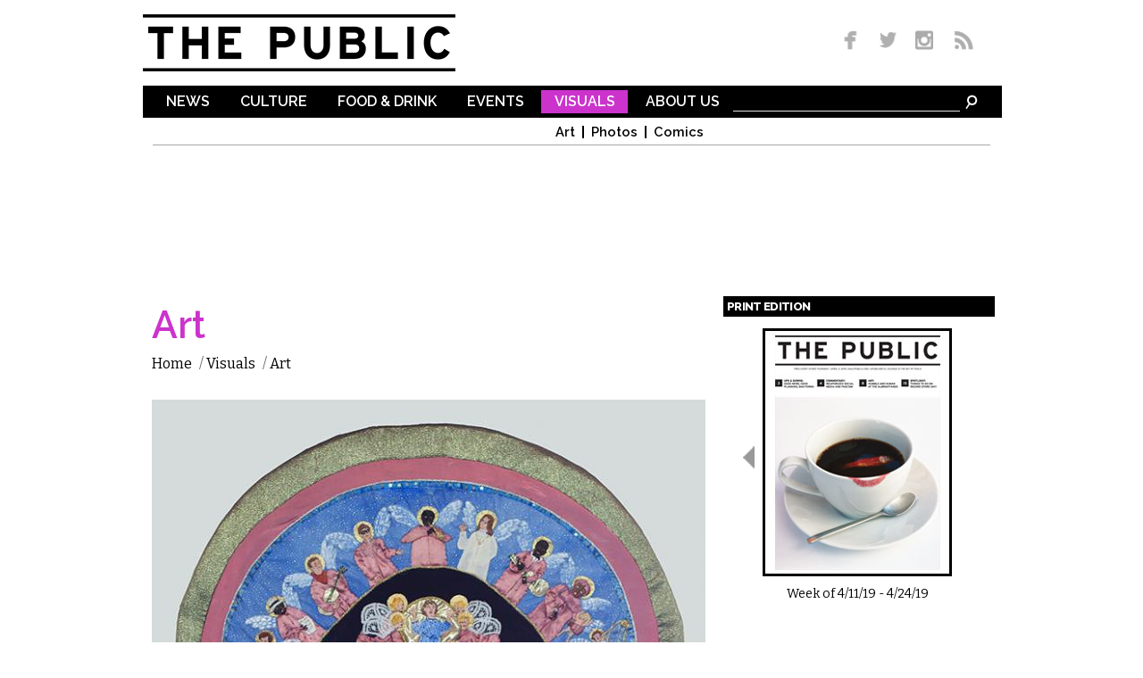

--- FILE ---
content_type: text/html; charset=utf-8
request_url: https://www.google.com/recaptcha/api2/aframe
body_size: 267
content:
<!DOCTYPE HTML><html><head><meta http-equiv="content-type" content="text/html; charset=UTF-8"></head><body><script nonce="gc2I_8DWM1HkQgdbbCxWcw">/** Anti-fraud and anti-abuse applications only. See google.com/recaptcha */ try{var clients={'sodar':'https://pagead2.googlesyndication.com/pagead/sodar?'};window.addEventListener("message",function(a){try{if(a.source===window.parent){var b=JSON.parse(a.data);var c=clients[b['id']];if(c){var d=document.createElement('img');d.src=c+b['params']+'&rc='+(localStorage.getItem("rc::a")?sessionStorage.getItem("rc::b"):"");window.document.body.appendChild(d);sessionStorage.setItem("rc::e",parseInt(sessionStorage.getItem("rc::e")||0)+1);localStorage.setItem("rc::h",'1769976037253');}}}catch(b){}});window.parent.postMessage("_grecaptcha_ready", "*");}catch(b){}</script></body></html>

--- FILE ---
content_type: text/css
request_url: http://www.dailypublic.com/sites/default/files/css/css_XA9LUN3WQxUW4TLVQS0iYQiF6taByd04jVef6keWWdk.css
body_size: 4568
content:
html,body{margin:0px;padding:0px;width:100%;overflow-x:hidden;}html{height:auto;overflow-y:scroll;-webkit-overflow-scrolling:touch;}body{position:absolute;font-family:"Bitter,Verdana,Helvetica,Arial,sans-serif";font-size:14px;overflow-y:hidden;}#site_wrapper{margin:0 auto;width:980px;overflow-x:hidden;overflow-y:hidden;}#omega-media-query-dummy{display:none;}p a,div a{color:#000;}a,p,blockquote,ul,ol,li{font-size:12pt;color:#666666;font-family:"Bitter";}h1{font-family:'Raleway';font-weight:800;font-size:24pt;}h2{font-size:16pt;}h3{font-size:14pt;}h4{font-size:13pt;}h5{font-size:12pt;}a:link,a:visited{color:#000;text-decoration:none;}a:link:hover{text-decoration:underline;}blockquote,q{margin-left:1.5em;margin-right:1.5em;padding-left:0.5em;border-left:4px solid #eee;}blockquote p,q p{font-style:italic;}sup{vertical-align:super;font-size:smaller;}sub{vertical-align:sub;font-size:smaller;}hr{background:#d1d1d1;}table{border:none;}tr.even td.active{background:#fff;}tr.odd td.active{background:#fff;}tr:hover td,tr.even:hover td.active,tr.odd:hover td.active{background:#fff;}.breadcrumb a{color:#000;font-size:12pt;}.crumbs-arrow{margin:0 4px 0 4px;font-family:"Bitter";font-size:12pt;}ul.breadcrumb{padding-left:0;}.pager{background:none;border:none;display:block;margin-bottom:16px;}.item-list .pager{font-size:14pt;margin-bottom:16px;}.pager li{border:none;background:none;}.pager li.first,.pager li.first a,.pager li.first a:hover{border-radius:none;}.pager li.first,.pager li.first a,.pager li.first a{border-radius:none;}.pager li a,.pager li a:hover{background:none;cursor:pointer;}.pager li a:hover{text-decoration:underline;}.pager li.pager-ellipsis,.pager li.pager-current,.pager li a{color:#000;font-size:14pt;}.pager li.pager-next{border:none;}.pager li.pager-next{position:unset;}.pager li.pager-last,.pager li.pager-next.last{position:unset;}.pager li.pager-current{background:none;color:#999;}.pager li.pager-first a,.pager li.pager-previous a,.pager li.pager-next a,.pager li.pager-last a{font-size:14pt;margin:4px;padding:0;text-align:center;width:auto;}.pager li.pager-next{right:60px;}#admin-menu .dropdown a{font-size:9pt;}.logged-in body{font-size:10pt;}.loggedin-in blockquote{font-family:inherit;font-style:normal;}div.view-get-print-articles h4{margin-bottom:0;}div.view-get-print-articles h3{font-size:15pt;margin-bottom:0;}div.view-get-print-articles .views-exposed-form{margin-bottom:32px;}div.view-get-print-articles p{font-size:10pt;margin-bottom:2px;}div.view-get-print-articles .views-field{margin-bottom:0;}.page-node-7 #page-title{display:none;}.content{margin-bottom:12px;}#header_logo{display:block;margin-bottom:-30px;margin-left:-10px;margin-top:16px;}#header_social_icons{display:block;margin-left:48px;margin-top:33px;}#header_social_icons img{opacity:0.50;filter:alpha(opacity=50);}#header_social_icons img:hover{opacity:1;filter:alpha(opacity=100);}#footer_leaderboard{margin:16px auto 8px auto;width:970px;position:relative;right:14px;}#imageData #caption{font-weight:normal;font-size:12pt;color:#666666;font-family:"Bitter";}#region-main-menu{display:block;height:36px;width:802px;margin-top:14px;margin-bottom:42px;margin-left:auto;margin-right:auto;background:#000;}#region-main-menu .region-inner{left:0;position:absolute;}#region-main-menu .sf-main-menu{font-size:12pt;font-family:'Raleway';font-weight:600;text-transform:uppercase;display:inline;}#region-main-menu #superfish-1 .menuparent{left:7px;margin-right:-3px;padding:0 12px 5px 4px;position:relative;top:5px;font-family:'Raleway';font-weight:600;font-size:12pt;}#region-main-menu #superfish-1 .menuparent.first{margin-left:2px;padding-left:6px;}#region-main-menu .sf-main-menu a{text-decoration:none;color:#fff;}#region-main-menu .sf-depth-2 a{text-decoration:none;color:#000;}#region-main-menu .sf-menu li ul{width:960px !important;margin-left:-24px;}#region-main-menu .sf-menu li ul li{white-space:nowrap !important;width:auto !important;}#region-main-menu .sf-menu li ul li{float:left;}#region-main-menu .sf-menu li ul li a{font-size:11pt;padding-right:8px;text-transform:capitalize;font-family:'Raleway';font-weight:600;}#region-main-menu .sf-menu li ul li{border-right:2px #000 solid;}#region-main-menu .sf-menu li ul .last{border-right:none !important;}#region-main-menu .sf-menu li ul .first{margin-left:40px;}#main_menu_bottom_border{width:938px;display:block;padding-top:28px;position:relative;left:11px;border-bottom:1px solid #a6a6a6;}#region-main-menu #menu-492-1:hover{background:#cc0000;}#region-main-menu #menu-492-1 ul li a:hover{color:#cc0000;}#region-main-menu #menu-492-1.sf-breadcrumb{background:#cc0000;}#region-main-menu #menu-492-1 .sf-depth-2 a.active{color:#cc0000;}#region-main-menu #menu-492-1 .sf-depth-2.active-trail a{color:#cc0000;}#region-main-menu #menu-497-1:hover{background:#339999;}#region-main-menu #menu-497-1 ul li a:hover{color:#339999;}#region-main-menu #menu-497-1.sf-breadcrumb{background:#339999;}#region-main-menu #menu-497-1 .sf-depth-2 a.active{color:#339999;}#region-main-menu #menu-497-1 .sf-depth-2.active-trail a{color:#339999;}#region-main-menu #menu-505-1:hover{background:#ff6600;}#region-main-menu #menu-505-1 ul li a:hover{color:#ff6600;}#region-main-menu #menu-505-1.sf-breadcrumb{background:#ff6600;}#region-main-menu #menu-505-1 .sf-depth-2 a.active{color:#ff6600;}#region-main-menu #menu-505-1 .sf-depth-2.active-trail{color:#ff6600;}#region-main-menu #menu-509-1:hover{background:#009966;}#region-main-menu #menu-509-1 ul li a:hover{color:#009966;}#region-main-menu #menu-509-1.sf-breadcrumb{background:#009966;}#region-main-menu #menu-509-1 .sf-depth-2 a.active{color:#009966;}#region-main-menu #menu-509-1 .sf-depth-2.active-trail{color:#009966;}#region-main-menu #menu-516-1:hover{background:#cc33cc;}#region-main-menu #menu-516-1 ul li a:hover{color:#cc33cc;}#region-main-menu  #menu-516-1.sf-breadcrumb{background:#cc33cc;}#region-main-menu #menu-516-1 .sf-depth-2 a.active{color:#cc33cc;}#region-main-menu #menu-516-1 .sf-depth-2.active-trail{color:#cc33cc;}#region-main-menu #menu-386-1:hover{background:#666666;}#region-main-menu #menu-386-1 ul li a:hover{color:#666666;}#region-main-menu  #menu-386-1.sf-breadcrumb{background:#666666;}#region-main-menu #menu-386-1 .sf-depth-2 a.active{color:#666666;}#region-main-menu #menu-386-1 .sf-depth-2.active-trail{color:#666666;}#main-menu ul{height:74px;width:940px;padding-bottom:20px;margin-top:10px;border-bottom:1px solid #a6a6a6;}#main-menu .tier-two.active li a{color:#000;display:inline;}#block-block-9{position:absolute;right:0px;top:6px;}#menubar_text_box{background:#000;border-top:none;border-right:none;border-left:none;color:#fff;}#menubar_text_box:focus{outline:none !important;box-shadow:inset 0px 0px 0px #fff;border-left:2px #000;}#region-footer-second{background:#000;color:#fff;margin-top:8px;padding-bottom:64px;position:relative;left:-19px;width:880px;min-height:12px;}#zone-footer #block-block-3{width:300px;left:16px;position:absolute;display:block;float:left;}#footer_logo{margin-top:16px;}.nav-collapse{width:644px;float:right;}#zone-footer ul.menu{width:auto;}#zone-footer ul.menu a{color:white;text-decoration:none;position:relative;top:14px;text-transform:uppercase;}#zone-footer ul.menu li{display:block;float:left;width:94px;font-family:'Raleway';font-weight:600;font-size:9pt;}#zone-footer ul.menu li.expanded a{padding:2px 4px 2px 4px;margin-top:12px;font-family:'Raleway';font-weight:600;font-size:9pt;}#zone-footer ul.menu li.expanded a.menu-492{background:#cc0000;}#zone-footer ul.menu li.expanded a.menu-497{background:#339999;}#zone-footer ul.menu li.expanded a.menu-505{background:#ff6600;}#zone-footer ul.menu li.expanded a.menu-509{background:#009966;}#zone-footer ul.menu li.expanded a.menu-516{background:#cc33cc;}#zone-footer ul.menu li.expanded a.menu-386{background:#666666;}#zone-footer ul.menu li.leaf a:hover{color:#7b7b7b;}#zone-footer ul.menu li.leaf a{color:#fff;text-transform:capitalize;}#zone-footer ul.menu li ul li{font-family:'Bitter';font-size:8pt;font-weight:normal;line-height:13pt;}li.menu-505{margin-left:-2px !important;margin-right:10px !important;}li.menu-516{margin-left:-4px !important;}li.menu-386{margin-left:-4px !important;}#footer_contact{width:214px;margin-left:26px;}#zone-footer #block-block-3 .block-inner p{color:#fff;margin-bottom:0;font-size:10pt;margin-top:4px;text-align:center;}#zone-footer #block-block-3 .block-inner a{font-size:8pt;color:#999999;text-align:center;}#footer_social_icons{margin-top:12px;margin-left:26px;}#footer_social_icons img{opacity:0.5;filter:alpha(opacity=50);}#footer_social_icons img:hover{opacity:1;filter:alpha(opacity=100);}#block-block-4{position:relative;right:14px;margin-bottom:16px;margin-top:4px;}#block-block-5{margin-top:16px;margin-bottom:-16px;}h2.block-title{font-family:'Raleway';font-weight:800;font-size:10pt;text-transform:uppercase;background:#000;color:#fff;padding:2px 0 2px 4px;}#facebook_comments h2.block-title{background:#fff;font-family:'Raleway';font-weight:600;font-size:14pt;color:#605c60;padding-bottom:4px;margin-top:12px;margin-bottom:12px;}.node-article{font-size:12pt;color:#666666;}#views_slideshow_controls_text_pause_homepage_carousel-block{display:none;}#views_slideshow_controls_text_previous_homepage_carousel-block a{display:none;}#views_slideshow_controls_text_previous_homepage_carousel-block{background-image:url('/sites/all/themes/the_public/images/caropagerprev.png');background-repeat:no-repeat;line-height:0;font-size:0;color:transparent;z-index:100;height:31px;width:15px;display:block;position:absolute;left:12px;top:167px;}#views_slideshow_controls_text_next_homepage_carousel-block a{display:none;}#views_slideshow_controls_text_next_homepage_carousel-block{background-image:url('/sites/all/themes/the_public/images/caropagernext.png');background-repeat:no-repeat;line-height:0;font-size:0;color:transparent;z-index:100;height:31px;width:15px;display:block;position:absolute;right:12px;top:167px;}#block-views-homepage-carousel-block .views-field-title a{font-size:15pt;color:#fff;background:#000;display:block;width:596px;padding:8px 12px 8px 12px;font-family:'Raleway';font-weight:800;text-decoration:none;text-transform:uppercase;overflow:hidden;margin-top:-1px;height:26px;}#block-views-homepage-carousel-block .views-field-name-1 a{left:8px;position:relative;top:-78px;padding:2px 8px;font-family:'Raleway';font-weight:600;color:white;text-decoration:none;text-transform:uppercase;background:black;}#block-views-homepage-carousel-block .views-field-name-1 .News a{background:#cc0000;}#block-views-homepage-carousel-block .views-field-name-1 .Culture a{background:#339999;}#block-views-homepage-carousel-block .views-field-name-1 .Food-amp-Drink a{background:#ff6600;}#block-views-homepage-carousel-block .views-field-name-1 .Events a{background:#009966;}#block-views-homepage-carousel-block .views-field-name-1 .Visuals a{background:#cc33cc;}#block-views-magazine-covers-block{height:366px;}.view-id-magazine_covers img{border:3px solid black;left:44px;position:absolute;top:36px;}.block-views-magazine-covers-block h2{width:300px;}#block-views-magazine-covers-block ul.pager{height:0px;background:#fff;margin:0;padding:0;border:0;}#block-views-magazine-covers-block .pager-ellipsis,#block-views-magazine-covers-block .pager-first,#block-views-magazine-covers-block .pager-last{display:none;}#block-views-magazine-covers-block .pager-next,#block-views-magazine-covers-block .pager-previous{top:140px;z-index:100;width:18px;}#block-views-magazine-covers-block .pager-next{position:absolute;left:17px;background:none;border:none;line-height:0;font-size:0;color:transparent;}#block-views-magazine-covers-block .pager-next a{background-image:url('/sites/all/themes/the_public/images/magpagerleft.gif');background-repeat:no-repeat;line-height:0;font-size:0;color:transparent;z-index:100;height:31px;width:15px;}#block-views-magazine-covers-block .pager-previous{position:absolute;left:267px;background:none;border:none;line-height:0;font-size:0;color:transparent;}#block-views-magazine-covers-block .pager-previous a{background-image:url('/sites/all/themes/the_public/images/magpagerright.gif');background-repeat:no-repeat;line-height:0;font-size:0;color:transparent;z-index:100;height:31px;width:15px;}.views-field-field-cover-image{height:300px;display:block;}#block-views-magazine-covers-block .views-field-field-end-date{display:block;text-align:center;width:300px;}#block-views-most-recent-stories-block{margin-top:16px;margin-bottom:-8px;}#block-views-most-recent-stories-block h2{margin-bottom:8px;}#block-views-most-recent-stories-block .item-list ol{padding:2px;}#block-views-most-recent-stories-block .item-list li{list-style:decimal inside;color:#ff0000;font-size:11pt;margin-bottom:6pt;padding-left:16pt;text-indent:-14pt;}#block-views-most-recent-stories-block .views-field{display:inline;}#block-views-most-recent-stories-block .views-field a{color:#000;font-family:'Raleway';font-weight:600;}#block-views-upcoming-events-block-block h2{margin-bottom:8px;}#block-views-upcoming-events-block-block .item-list ol{padding:2px;}#block-views-upcoming-events-block-block .item-list li{list-style:decimal inside;color:#ff0000;font-size:11pt;margin-bottom:6pt;padding-left:16pt;text-indent:-14pt;}#block-views-upcoming-events-block-block .views-field{display:inline;}#block-views-upcoming-events-block-block .views-field a{color:#000;font-family:'Raleway';font-weight:600;}#block-views-homepage-featured-blocks-block table{border:none;}#block-views-homepage-featured-blocks-block td,td{padding:6px 20px 6px 0;vertical-align:top;}#block-views-homepage-featured-blocks-block .views-field-name a{font-family:'Raleway';font-weight:600;color:white;text-decoration:none;text-transform:uppercase;padding:2px 8px;position:relative;top:6px;}#block-views-homepage-featured-blocks-block .views-field-name .News a{background:#cc0000;}#block-views-homepage-featured-blocks-block .views-field-name .Culture a{background:#339999;}#block-views-homepage-featured-blocks-block .views-field-name .Food-amp-Drink a{background:#ff6600;}#block-views-homepage-featured-blocks-block .views-field-name .Events a{background:#009966;}#block-views-homepage-featured-blocks-block .views-field-name .Visuals a{background:#cc33cc;}#block-views-homepage-featured-blocks-block .views-field-title a{display:block;position:relative;top:12px;left:4px;font-family:'Raleway';font-weight:800;color:#000;text-decoration:none;text-transform:uppercase;margin-bottom:16px;}#block-views-homepage-featured-blocks-block .views-field-title a:hover{text-decoration:underline;}#block-views-homepage-featured-blocks-block p{color:#666666;font-family:"Bitter";font-size:11pt;line-height:14pt;margin-left:4px;margin-top:18px;}#article_section{font-family:'Raleway';font-weight:600;font-size:32pt;display:block;}.node-article p a{color:#000;}#article_section.news{color:#cc0000;}#article_section.culture{color:#339999;}#article_section.foodampdrink{color:#ff6600;}#article_section.visuals{color:#cc33cc;}#article_title{font-family:'Raleway';font-weight:600;font-size:20pt;color:#000;clear:both;padding-top:32px;line-height:20pt;}#article_thumbnails_box{width:640px;margin-right:-10px;display:block;}#article_thumbnails_box img{float:left;margin:20px 20px 0 0;}.node-article .field-name-field-author div{display:inline;width:auto;}.node-article  .field-name-field-author{display:inline;width:auto;}#article_byline{display:block;color:#000;margin-top:12px;margin-bottom:20px;font-size:12pt;}#article_byline a{color:#000;}.image-field-caption{font-size:10pt;margin-top:4px;padding-bottom:2px;}#image-field-caption-underline{width:100%;display:block;border-bottom:1px solid #888888;}.page-taxonomy-term h1{font-family:'Raleway';font-weight:600;font-size:32pt;display:block;letter-spacing:1px;}.context-authors h1{font-size:30pt !important;line-height:30pt;}.page-taxonomy-term .image-field-caption{display:none;}.page-taxonomy-term .pane-content .views-field-field-category{margin:6px 0 10px 0;}.page-taxonomy-term .pane-content .views-field-field-category div.field-content{display:inline;padding:3px 8px 2px;}.page-taxonomy-term .pane-content .views-field-field-category div.field-content a{color:#fff;text-decoration:none;font-family:'Raleway';font-weight:600;text-transform:uppercase;}.page-taxonomy-term .pane-content .views-field-title span.field-content{display:inline;font-family:"Bitter";text-transform:uppercase;font-size:14pt;line-height:100%;}.page-taxonomy-term .pane-content .views-field-title span.field-content a{color:#000;text-decoration:none;}.page-taxonomy-term .pane-content .views-field-title span.field-content a:hover{text-decoration:underline;}.page-taxonomy-term div.views-field.views-field-field-author div.field-content{display:inline;}.page-taxonomy-term div.views-field.views-field-field-author{font-size:10pt;margin:4px 0 4px 2px;}.page-taxonomy-term div.views-field-published-at span.field-content{font-size:10pt;margin:4px 0 10px 2px;display:block;}.page-taxonomy-term div.views-field-body-1 p{padding:4px;margin-bottom:36px;}.page-taxonomy-term.news h1#page-title{color:#cc0000;}.page-taxonomy-term.news .views-field-field-category div.field-content{background:#cc0000;}.page-taxonomy-term.culture h1#page-title{color:#339999;}.page-taxonomy-term.culture .views-field-field-category div.field-content{background:#339999;}.page-taxonomy-term.foodampdrink h1#page-title{color:#ff6600;}.page-taxonomy-term.foodampdrink .views-field-field-category div.field-content{background:#ff6600;}.page-taxonomy-term.events h1#page-title{color:#009966;}.page-taxonomy-term.events .views-field-field-category div.field-content{background:#009966;}.page-taxonomy-term.visuals h1#page-title{color:#cc33cc;}.page-taxonomy-term.visuals .views-field-field-category div.field-content{background:#cc33cc;}.page-taxonomy-term div.pane-landing-page-content img{float:right;margin:0 0 4px 12px;}#sub_landing div.views-field-field-category{display:none;}#sub_landing div.view-sub-category-landing-page-content img{float:right;margin:0 0 4px 12px;}#sub_landing div.views-field-title{display:block;margin:8px 0 4px 0;}#magazine_landing div.views-field-field-cover-image{float:left;display:inline;margin-right:40px;}#magazine_landing div.views-field-field-cover-image img{border:2px solid #000;}#magazine_landing h2,#magazine_landing div.views-field-nothing,#magazine_landing div.views-field-field-print-date,#magazine_landing div.views-field-field-issu-link a{display:block;font-family:"Raleway";font-size:19pt;font-weight:600;letter-spacing:1px}#magazine_landing div.views-field-field-issu-link a{text-decoration:underline;}#magazine_landing div.views-field-field-issu-link a:hover{text-decoration:none;}#magazine_landing h2{clear:left;}#magazine_landing span.views-field-field-end-date{display:block;width:100%;text-align:center;}#magazine_landing .views-field-field-lead-image div.field-content{float:right;margin:0 0 6px 12px;}#magazine_landing div.views-field-title{display:block;margin:8px 0;color:purple;}#magazine_landing div.views-field-name{display:inline;padding:2px 8px 2px 8px;font-family:'Raleway';font-weight:600;text-transform:uppercase;width:auto;margin-left:-2px;color:#fff;}#magazine_landing div.color-1{background:#cc0000;}#magazine_landing div.color-2{background:#339999;}#magazine_landing div.color-3{background:#ff6600;}#magazine_landing div.color-33{background:#cc33cc;}#magazine_landing div.views-field-field-author{margin:8px 0 8px 2px;}#magazine_landing div.field-content p{font-family:"Bitter";font-size:12pt;margin:0 4px;}#magazine_landing .views-field-body div.field-content{margin-bottom:32px;}h1#events_title{display:block;font-family:"Raleway";font-size:32pt;font-weight:600;color:#009966;margin-bottom:0;}#event_listing div.field-content{margin-top:16px;margin-bottom:16px;}#event_listing div.views-field-field-lead-image{margin-top:20px;}#map_block{width:300px;margin-left:16px;float:right;}#event_listing h2.views-label{color:#000;font-family:"Raleway";font-size:20pt;font-weight:600;line-height:20pt;margin:0;margin-bottom:8px;}#event_listing .vcard{font-size:12pt;color:#666666;font-family:"Bitter";}#event_listing .adr{margin-top:-16px;margin-bottom:16px;}#event_listing .map-link{margin-bottom:16px;}#event_listing .pane-facebook-comments h2{background:#fff;font-family:'Raleway';font-weight:600;font-size:14pt;color:#605c60;padding-bottom:4px;margin-top:24px;margin-bottom:12px;display:block;clear:both;}div.masonry-item{width:300px;margin-bottom:20px;}.view-visuals-sub-landing-pages .views-field-title{margin-top:12px;}#todays_events .views-field-field-lead-image{display:block;margin-bottom:12px;}#todays_events .views-field-title .field-content{font-size:12pt;display:block;margin:0 10px 10px 10px;}#todays_events .views-field-field-event-location,#todays_events .views-field-field-event-date,#todays_events .views-field-body{font-size:11pt;margin-left:10px;margin-right:10px;}#todays_events .views-field-body{margin-top:8px;margin-bottom:-10px;}#todays_events .masonry-brick{background:#ededed;}#todays_events .views-field-field-category{margin:6px 0 10px 8px !important;}#todays_events .browse_more{display:block;font-family:"Raleway";font-size:18pt;font-weight:600;letter-spacing:1px;width:100%;text-align:center;color:#009966;margin-top:64px;}#todays_events .view-show-event-categories .views-field-name{display:block;font-family:"Raleway";font-size:13pt;font-weight:600;letter-spacing:1px;width:100%;text-align:center;text-transform:uppercase;}#todays_events .view-show-event-categories .views-field-name a{text-decoration:none;}#todays_events .view-show-event-categories .views-field-name a:hover{text-decoration:underline;}.pane-events-by-category{margin-top:1.5em;}.venue-name{font-family:'Raleway';font-weight:600;font-size:23pt;text-transform:uppercase;display:block;margin-bottom:20px;color:#009966;}#venue_page .views-field-description{display:block;margin:20px 0 20px 0;}#venue_page div.view-empty{margin-top:42px;}#venue_page .vcard{font-size:12pt;color:#666666;font-family:"Bitter";}#venue_page .adr{margin-top:-16px;margin-bottom:16px;}#venue_page .views-field-field-link{margin-top:20px;font-size:12pt;}#venue_page h2.views-label{color:#000;font-family:"Raleway";font-size:20pt;font-weight:600;line-height:20pt;margin:0 0 32px;}#venue_page h2.upcoming-events{display:block;clear:both;font-family:"Raleway";font-weight:600;padding-top:32px;margin-bottom:-32px;}#venue_page .views-field-rendered-entity{background:none repeat scroll 0 0 #009966;display:inline;font-family:"Raleway";font-weight:600;padding:2px 8px;text-transform:uppercase;}#venue_page .views-field-rendered-entity a{text-decoration:none;color:#fff;}#venue_page .views-field-title{display:block;margin-bottom:10px;padding-top:32px;}#venue_page .views-field-field-event-date{margin-top:10px;font-size:12pt;}#venue_page .views-field-body p{margin-top:-10px;}.page-search #page-title{display:block;font-family:"Raleway";font-size:32pt;font-weight:600;letter-spacing:1px;color:#666666;margin-bottom:0;}.page-search label{font-size:11pt;font-weight:normal;font-family:"Bitter";margin-left:4px;}.page-search .views-exposed-form .views-exposed-widget{width:260px;}.page-search #edit-search-api-views-fulltext{width:260px;}.page-search #edit-search-api-views-fulltext-op{width:260px;margin-bottom:8px;}.page-search div.form-type-textfield form-item-search-api-views-fulltext{display:block;width:300px;}.page-search .views-exposed-form .views-exposed-widget .form-submit{margin-top:0;}.page-search .views-exposed-form{margin-bottom:32px;}.page-search h3{color:#000;display:block;font-family:"Raleway";font-weight:normal;margin-bottom:4px;text-decoration:none;text-transform:uppercase;font-size:16px;}.page-search .views-field-body p{font-size:11pt;margin-top:2px;margin-bottom:32px;}.page-search div.search_section a{width:auto;padding:2px 8px;color:#fff;font-family:"Raleway";font-weight:600 !important;font-weight:normal;text-transform:uppercase;font-size:12px;}.page-search div.search_section a:hover{text-decoration:none;}.page-search div.News a{background:#cc0000;}.page-search div.Culture a{background:#339999;}.page-search div.Food-amp-Drink a{background:#ff6600;}.page-search div.Events a{background:#009966;}.page-search div.Visuals a{background:#cc33cc;}.page-search .views-field-field-author{margin-top:4px;margin-bottom:2px;}


--- FILE ---
content_type: text/javascript
request_url: http://www.dailypublic.com/sites/default/files/js/js_UoK2MO2I663zEGVOVgGe-03vRj8vcrCHyVNVVkpTVp0.js
body_size: 614
content:
/**
 * @file
 * Provides responsive menu toggle and dropdown functionality.
 */

(function ($) {
  Drupal.behaviors.responsiveDropdownMenuToggle = {
    attach: function(context, settings) {

      var responsiveDropdownMenus = Drupal.settings.responsive_dropdown_menus;
      var menuToggleHelper = Drupal.t('Menu');

      // Cycle through responsive dropdown menu blocks.
      $('.responsive-menu', context).each(function(index) {
        var menuID = $(this).attr('id');

        // Check if delta equals the element's ID.
        $.each(responsiveDropdownMenus, function(delta, title) {
          if(delta == menuID) {
            menuToggleHelper = title;
          }
        });
        if(!$(this).prev().hasClass('menu-toggle')) {
          // Drop in our menu toggle.
          var title = Drupal.t('Toggle Menu');
          $(this).before('<a class="menu-toggle" title="' + title + '"><span class="line first-line first"></span><span class="line"></span><span class="line last-line last"></span><span class="toggle-help">' + menuToggleHelper + '</span></a>');
        }
      });

      // Bind click event to toggle.
      $('.menu-toggle').click(function(){
        $(this).next().toggleClass('menu-toggled');
      });
    }
  };

  Drupal.behaviors.responsiveDropdownMenuDropDown = {
    attach: function(context) {
      $('.responsive-menu li.menu-parent').hover(
        function() {
          $(this).find('.sub-menu').addClass('active');
        },
        function() {
          $(this).find('.sub-menu').removeClass('active');
        }
      );
    }
  }
})(jQuery);
;
